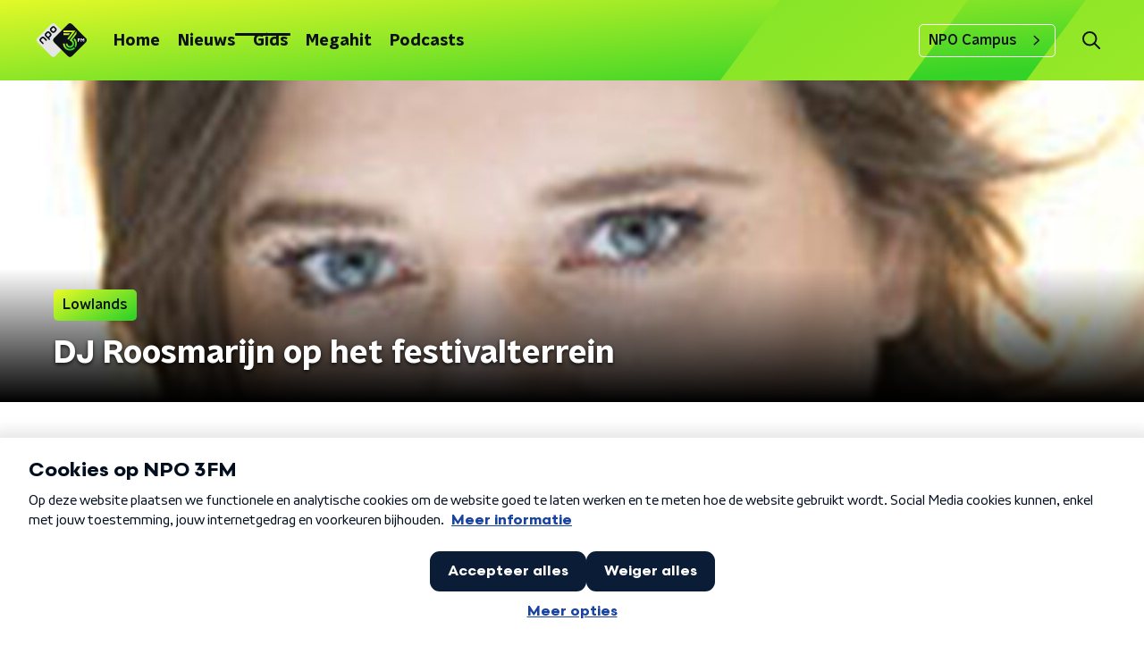

--- FILE ---
content_type: application/javascript
request_url: https://www.npo3fm.nl/_next/static/chunks/2209-12f5eb983921d542.js
body_size: 3877
content:
"use strict";(self.webpackChunk_N_E=self.webpackChunk_N_E||[]).push([[2209],{88811:function(n,e,r){var t=r(92228),o=r(52322),i=r(39097),a=r.n(i),c=r(35505),u=r(66241),l=r(23246);function s(){var n=(0,t.Z)(["\n  --padding-bottom: 20px;\n\n  display: flex;\n  margin: 0;\n  padding: 10px 0 var(--padding-bottom);\n  align-items: flex-start;\n\n  @media (min-width: ","px) {\n    --padding-bottom: 15px;\n  }\n\n  @media (min-width: ","px) {\n    --padding-bottom: 30px;\n  }\n"]);return s=function(){return n},n}function d(){var n=(0,t.Z)(["\n  align-items: center;\n  color: ",";\n  cursor: pointer;\n  display: flex;\n  font-weight: ",";\n  text-decoration: ",";\n\n  @media (hover: hover) {\n    &:hover {\n      text-decoration: underline;\n    }\n  }\n"]);return d=function(){return n},n}function g(){var n=(0,t.Z)(["\n  display: flex;\n  align-items: center;\n  white-space: nowrap;\n  color: ",";\n\n  > span {\n    overflow: hidden;\n    text-overflow: ellipsis;\n  }\n\n  > svg {\n    padding: 0 8px;\n\n    & [data-fill-color] {\n      fill: ",";\n    }\n  }\n\n  &:last-child {\n    overflow: hidden;\n\n    > svg {\n      display: none;\n    }\n  }\n"]);return g=function(){return n},n}var p=c.ZP.ol.withConfig({componentId:"sc-de153955-0"})(s(),l.J7.S,l.J7.L),f=c.ZP.a.withConfig({componentId:"sc-de153955-1"})(d(),(function(n){var e=n.appearance,r=n.theme;return"light"===e?r.breadcrumbLinkTextOnDarkColor:r.breadcrumbLinkTextOnLightColor}),(function(n){return n.theme.semiboldFontWeight}),(function(n){var e=n.theme;return e.breadcrumbLinkTextDecoration?e.breadcrumbLinkTextDecoration:"none"})),m=c.ZP.li.withConfig({componentId:"sc-de153955-2"})(g(),(function(n){var e=n.appearance,r=n.theme;return"light"===e?r.textOnDarkColor:r.textOnLightColor}),(function(n){var e=n.appearance,r=n.theme;return"light"===e?r.textOnDarkColor:r.textOnLightColor}));e.Z=function(n){var e=n.appearance,r=void 0===e?"dark":e,t=n.items;return t&&0!==t.length?(0,o.jsx)(p,{itemScope:!0,itemType:"https://schema.org/BreadcrumbList",children:t.map((function(n,e){return(0,o.jsxs)(m,{appearance:r,itemProp:"itemListElement",itemScope:!0,itemType:"https://schema.org/ListItem",children:[n.url?(0,o.jsxs)(o.Fragment,{children:[(0,o.jsx)(a(),{href:n.url,passHref:!0,children:(0,o.jsx)(f,{appearance:r,itemID:n.url,itemProp:"item",itemScope:!0,itemType:"https://schema.org/WebPage",children:(0,o.jsx)("span",{itemProp:"name",children:n.description})})}),(0,o.jsx)(u.Z,{size:6})]}):(0,o.jsx)("span",{itemProp:"name",children:n.description}),(0,o.jsx)("meta",{content:String(e+1),itemProp:"position"})]},e)}))}):null}},45890:function(n,e,r){var t=r(89755);e.Z=t.Z},62997:function(n,e,r){var t=r(92228),o=r(52322),i=r(35505),a=r(88811),c=r(23246);function u(){var n=(0,t.Z)(["\n    flex-direction: row;\n  "]);return u=function(){return n},n}function l(){var n=(0,t.Z)(["\n  display: flex;\n  flex-direction: column;\n\n  ","\n"]);return l=function(){return n},n}function s(){var n=(0,t.Z)(["\n    margin-bottom: 30px;\n    margin-left: auto;\n  "]);return s=function(){return n},n}function d(){var n=(0,t.Z)(["\n  margin-bottom: 20px;\n\n  ","\n"]);return d=function(){return n},n}var g=i.ZP.div.withConfig({componentId:"sc-97f1833e-0"})(l(),c.wO.M(u())),p=i.ZP.div.withConfig({componentId:"sc-97f1833e-1"})(d(),c.wO.M(s()));e.Z=function(n){var e=n.breadcrumbs,r=n.breadcrumbsAppearance,t=n.children;return(0,o.jsxs)(g,{children:[Boolean(e)&&(0,o.jsx)(a.Z,{appearance:r,items:e}),(0,o.jsx)(p,{children:t})]})}},63336:function(n,e,r){r.d(e,{Z:function(){return L}});var t=r(92228),o=r(52322),i=r(35505),a=r(17770),c=r(61893),u=r(25237),l=r.n(u)()((function(){return r.e(1382).then(r.bind(r,11382))}),{ssr:!0}),s=r(23246);function d(){var n=(0,t.Z)(["\n    height: ",";\n  "]);return d=function(){return n},n}function g(){var n=(0,t.Z)(["\n  height: ",";\n  position: relative;\n  overflow: hidden;\n  z-index: 0;\n\n  ","\n"]);return g=function(){return n},n}function p(){var n=(0,t.Z)(["\n        max-width: 1400px;\n        margin: 0 auto;\n        background-color: initial;\n        background-size: 1400px;\n      "]);return p=function(){return n},n}function f(){var n=(0,t.Z)(["\n      ","\n    "]);return f=function(){return n},n}function m(){var n=(0,t.Z)(["\n        background-image: url(",");\n      "]);return m=function(){return n},n}function h(){var n=(0,t.Z)(["\n      ","\n    "]);return h=function(){return n},n}function x(){var n=(0,t.Z)(["\n      &:before {\n        content: '';\n        background-image: linear-gradient(to bottom, rgba(0, 0, 0, 0), rgba(0, 0, 0, 1));\n        height: 60px;\n        position: absolute;\n        bottom: 0;\n        left: 0;\n        right: 0;\n      }\n    "]);return x=function(){return n},n}function v(){var n=(0,t.Z)(["\n    &:before {\n      height: 150px;\n    }\n  "]);return v=function(){return n},n}function b(){var n=(0,t.Z)(["\n  height: 100%;\n  background-image: ",";\n  background-size: cover;\n  background-repeat: no-repeat;\n  background-position: center center;\n\n  ","\n\n  ","\n\n  ","\n\n  ","\n"]);return b=function(){return n},n}var k=i.ZP.div.withConfig({componentId:"sc-8cb63c32-0"})(g(),(function(n){return"high"===n.backgroundImageHeight?"360px":"240px"}),(function(n){return s.wO.XL(d(),"high"===n.backgroundImageHeight?"450px":"390px")})),C=i.ZP.div.withConfig({componentId:"sc-8cb63c32-1"})(b(),(function(n){return'url("'.concat(n.imageUrl,'")')}),(function(n){return"secondary"===n.appearance&&(0,i.iv)(f(),s.wO.L(p()))}),(function(n){return Boolean(n.portraitImageUrl)&&(0,i.iv)(h(),s.dW.M(m(),n.portraitImageUrl))}),(function(n){return n.theme.pageHeaderWrapperGradient&&(0,i.iv)(x())}),s.wO.L(v())),Z=function(n){var e=n.appearance,r=void 0===e?"primary":e,t=n.backgroundImageHeight,i=n.children,c=n.className,u=n.imageUrl,s=n.portraitImageUrl,d=n.showDecoration,g=void 0!==d&&d;return(0,o.jsxs)(k,{backgroundImageHeight:t,className:c,children:[(0,o.jsx)(C,{appearance:r,imageUrl:u,portraitImageUrl:s,children:(0,o.jsx)(l,{appearance:r,showDecoration:g})}),(0,o.jsx)(a.Z,{children:i})]})};function w(){var n=(0,t.Z)(["\n      border-bottom: 5px solid ",";\n    "]);return w=function(){return n},n}function j(){var n=(0,t.Z)(["\n  background-color: ",";\n\n  ","\n"]);return j=function(){return n},n}var I=i.ZP.div.withConfig({componentId:"sc-c0d67b74-0"})(j(),(function(n){return n.fallbackColor}),(function(n){var e=n.borderBottomColor;return Boolean(e)&&(0,i.iv)(w(),e)})),L=(0,i.Zz)((function(n){var e=n.backgroundImageAppearance,r=n.backgroundImageHeight,t=void 0===r?"default":r,i=n.backgroundImagePortraitUrl,u=n.backgroundImageUrl,l=n.borderBottomColor,s=n.broadcasters,d=n.className,g=n.imageSource,p=n.label,f=n.labelAppearance,m=void 0===f?"primary":f,h=n.labelColor,x=n.portraitImageSource,v=n.showDecoration,b=n.theme,k=n.title,C=n.titleAppearance;return(0,o.jsx)(I,{borderBottomColor:l,className:d,fallbackColor:b.pageHeaderFallbackColor,children:(0,o.jsx)(Z,{appearance:e,backgroundImageHeight:t,imageUrl:u,portraitImageUrl:i,showDecoration:v,children:(0,o.jsx)(a.Z,{children:(0,o.jsx)(c.Z,{broadcasters:s,height:t,imageSource:g,label:p,labelAppearance:m,labelColor:h,portraitImageSource:x,theme:b,title:k,titleAppearance:C})})})})}))},14702:function(n,e,r){var t=r(92228),o=r(52322),i=r(97729),a=r.n(i),c=r(39097),u=r.n(c),l=r(35505),s=r(45890),d=r(2998),g=r(7737),p=r(68365),f=r(93542);function m(){var n=(0,t.Z)(["\n  padding: 15px 0;\n  display: flex;\n  justify-content: center;\n  align-items: center;\n  gap: 15px;\n"]);return m=function(){return n},n}function h(){var n=(0,t.Z)(["\n  display: inline-block;\n  width: 25px;\n  height: 40px;\n  text-align: center;\n  line-height: 40px;\n\n  color: ",";\n"]);return h=function(){return n},n}function x(){var n=(0,t.Z)(["\n  align-items: center;\n  border-radius: ",";\n  display: flex;\n  font-size: 18px;\n  height: 30px;\n  justify-content: center;\n  margin: 0 3px;\n  min-width: 30px;\n  padding: 5px;\n  text-decoration: none;\n  transition: all 0.2s ease;\n\n  @media (hover: hover) {\n    &:hover {\n      background: ",";\n      color: ",";\n    }\n  }\n\n  ","\n  ","\n"]);return x=function(){return n},n}function v(){var n=(0,t.Z)(["\n      font-family: ",";\n      font-weight: ",";\n      color: ",";\n      background: ",";\n    "]);return v=function(){return n},n}function b(){var n=(0,t.Z)(["\n  color: ",";\n\n  ","\n"]);return b=function(){return n},n}var k=function(n){var e=n.baseHref,r=n.currentPage,t=n.maxPage,i="".concat(f.env.NEXT_PUBLIC_STATIC_URL_PATH_PREFIX||"").concat(e);return(0,o.jsxs)(a(),{children:[r<t&&(0,o.jsx)("link",{href:(0,g.K)(i,r+1),rel:"next"}),r>1&&(0,o.jsx)("link",{href:(0,g.K)(i,r-1),rel:"prev"})]})},C=l.ZP.div.withConfig({componentId:"sc-bb1382dc-0"})(m()),Z=l.ZP.span.withConfig({componentId:"sc-bb1382dc-1"})(h(),(function(n){return n.paginationLinkTextColor})),w=l.ZP.a.withConfig({componentId:"sc-bb1382dc-2"})(x(),(function(n){return n.theme.defaultBorderRadius}),(function(n){return n.paginationLinkHoverBackgroundColor}),(function(n){return n.paginationLinkHoverTextColor}),(function(n){return!n.isCurrent&&"cursor: pointer;"}),(function(n){return n.isCurrent&&"pointer-events: none;"})),j=(0,l.ZP)(w).withConfig({componentId:"sc-bb1382dc-3"})(b(),(function(n){return n.paginationLinkTextColor}),(function(n){return n.isCurrent&&(0,l.iv)(v(),n.theme.semiboldFontFamily,n.theme.semiboldFontWeight,n.paginationLinkCurrentTextColor,n.paginationLinkCurrentBackgroundColor)}));e.Z=function(n){var e=n.baseHref,r=n.currentPage,t=n.maxPage,i=n.shallow,a=void 0!==i&&i,c=(0,d.t8)().state,l=c.paginationLinkCurrentBackgroundColor,f=c.paginationLinkCurrentTextColor,m=c.paginationLinkHoverBackgroundColor,h=c.paginationLinkHoverTextColor,x=c.paginationLinkTextColor,v=function(){return r>1?(0,o.jsx)(u(),{href:(0,p.W)(e,r-1),passHref:!0,shallow:a,children:(0,o.jsx)(s.Z,{direction:"left"})}):null},b=function(){return r<t?(0,o.jsx)(u(),{href:(0,p.W)(e,r+1),passHref:!0,shallow:a,children:(0,o.jsx)(s.Z,{})}):null};return(0,o.jsxs)(C,{children:[(0,o.jsx)(k,{baseHref:e,currentPage:r,maxPage:t}),(0,o.jsx)(v,{}),(0,g.X)(r,t).map((function(n,r){var t=n.isCurrent,i=n.isSpacer,c=n.page;return i?(0,o.jsx)(Z,{paginationLinkTextColor:x,children:"\u2026"},r):(0,o.jsx)(u(),{href:(0,p.W)(e,c),passHref:!0,shallow:a,children:(0,o.jsx)(j,{isCurrent:t,paginationLinkCurrentBackgroundColor:l,paginationLinkCurrentTextColor:f,paginationLinkHoverBackgroundColor:m,paginationLinkHoverTextColor:h,paginationLinkTextColor:x,children:c})},r)})),(0,o.jsx)(b,{})]})}},22209:function(n,e,r){var t=r(70865),o=r(96670),i=r(92228),a=r(50930),c=r(52322),u=r(2784),l=r(63602),s=r(5632),d=r(35505),g=r(98946),p=r(34286),f=r(11281),m=r(62997),h=r(63336),x=r(14702),v=r(68596),b=r(39376);function k(){var n=(0,i.Z)(["\n  display: flex;\n  flex-direction: column;\n"]);return k=function(){return n},n}function C(){var n=(0,i.Z)(["\n  color: ",";\n"]);return C=function(){return n},n}var Z=d.ZP.article.withConfig({componentId:"sc-83746ce9-0"})(k()),w=d.ZP.span.withConfig({componentId:"sc-83746ce9-1"})(C(),(function(n){var e=n.textColor,r=n.theme;return"light"===e?r.textOnDarkColor:r.textOnLightColor}));e.Z=function(n){var e=n.articles,r=n.breadcrumbs,i=n.breadcrumbsAppearance,d=void 0===i?"dark":i,k=n.categories,C=n.currentUrl,j=n.hideControls,I=void 0!==j&&j,L=n.initialValues,P=n.noArticlesFoundText,y=n.pageHeaderBackgroundImageUrl,H=n.pageHeaderLabel,T=n.pageHeaderShowDecoration,U=n.pageHeaderTitle,S=n.pageTextColor,B=void 0===S?"dark":S,O=n.pagination,D=n.urlHelperKey,A=(0,s.useRouter)(),N=(0,b.r)(),F=N.artistNewsUrl,_=N.newsOverviewUrl,W=N.radioShowNewsUrl,z=A.query,E=z.id,V=z.slug;return(0,c.jsxs)(Z,{children:[(0,c.jsx)(h.Z,{backgroundImageUrl:y,label:H,showDecoration:T,title:U}),(0,c.jsxs)(v.Z,{initialVariant:"default",isLast:!0,children:[(0,c.jsx)(m.Z,{breadcrumbs:r,breadcrumbsAppearance:d,children:!I&&(null===k||void 0===k?void 0:k.length)>0&&(0,c.jsx)(l.J9,{initialValues:L,onSubmit:function(n){var e;"newsOverviewUrl"===D&&(e=_({categorySlug:n.category})),"radioShowNewsUrl"===D&&(e=W({category:n.category,programmeSlug:V})),"artistNewsUrl"===D&&(e=F({artistId:E,artistSlug:V,category:n.category})),A.push(e)},children:function(n){var e=n.handleSubmit,r=n.setFieldValue,t=n.submitForm,o=n.values;return(0,c.jsx)("form",{onSubmit:e,children:(0,c.jsx)(f.Z,{controls:[{label:"Categorie",name:"category",options:[{id:"",name:"Alles"}].concat((0,a.Z)(k.map((function(n){var e=n.name;return{id:n.slug,name:e}})))),value:o.category}],onValueChange:function(n,e){r(n,e,!1),t()}})})}})}),e.length>0?(0,c.jsx)(p.Z,{children:e.map((function(n){return(0,u.createElement)(g.Z,(0,o.Z)((0,t.Z)({},n),{category:n.categoryName,key:n.id}))}))}):(0,c.jsx)(w,{textColor:B,children:P||"Geen artikelen gevonden met deze parameters."}),O.maxPage>1&&(0,c.jsx)(x.Z,{baseHref:C,currentPage:O.currentPage,maxPage:O.maxPage})]})]})}}}]);